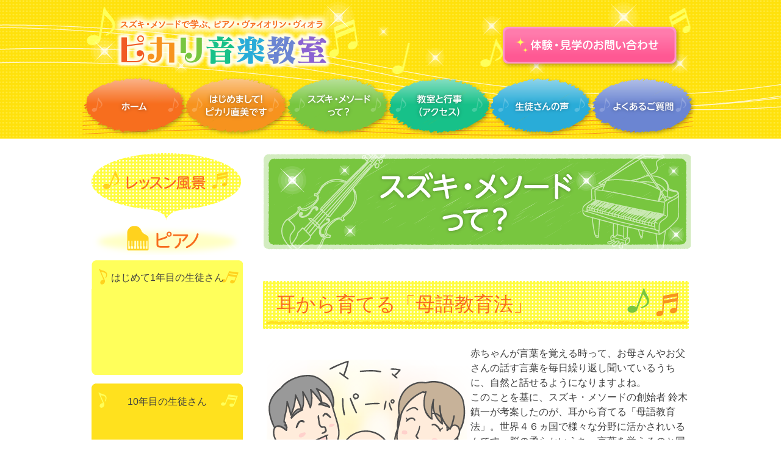

--- FILE ---
content_type: text/html; charset=UTF-8
request_url: https://naomi-music.com/suzuki/
body_size: 8134
content:
<!doctype html>
<html lang="ja">
<head>
	<meta charset="UTF-8">
	<meta property="og:url" content="https://naomi-music.com/" /> 
	<meta property="og:title" content="ピカリ音楽教室" /> 
	<meta property="og:description" content="スズキ・メソードで学ぶ、ピアノ・ヴァイオリン・ヴィオラ" /> 
	<meta name="twitter:card" content="summary">
	<meta property="og:image" content="https://naomi-music.com/wp/wp-content/themes/default/img/pikari_ogp.jpg" /> 
	<link rel="profile" href="http://gmpg.org/xfn/11">
<title>スズキ・メソードって？ &#8211; ピカリ音楽教室</title>
<meta name='robots' content='max-image-preview:large' />
<link rel="alternate" type="application/rss+xml" title="ピカリ音楽教室 &raquo; フィード" href="https://naomi-music.com/feed/" />
<link rel="alternate" type="application/rss+xml" title="ピカリ音楽教室 &raquo; コメントフィード" href="https://naomi-music.com/comments/feed/" />
<link rel="alternate" title="oEmbed (JSON)" type="application/json+oembed" href="https://naomi-music.com/wp-json/oembed/1.0/embed?url=https%3A%2F%2Fnaomi-music.com%2Fsuzuki%2F" />
<link rel="alternate" title="oEmbed (XML)" type="text/xml+oembed" href="https://naomi-music.com/wp-json/oembed/1.0/embed?url=https%3A%2F%2Fnaomi-music.com%2Fsuzuki%2F&#038;format=xml" />
<style id='wp-img-auto-sizes-contain-inline-css' type='text/css'>
img:is([sizes=auto i],[sizes^="auto," i]){contain-intrinsic-size:3000px 1500px}
/*# sourceURL=wp-img-auto-sizes-contain-inline-css */
</style>
<style id='wp-emoji-styles-inline-css' type='text/css'>

	img.wp-smiley, img.emoji {
		display: inline !important;
		border: none !important;
		box-shadow: none !important;
		height: 1em !important;
		width: 1em !important;
		margin: 0 0.07em !important;
		vertical-align: -0.1em !important;
		background: none !important;
		padding: 0 !important;
	}
/*# sourceURL=wp-emoji-styles-inline-css */
</style>
<style id='wp-block-library-inline-css' type='text/css'>
:root{--wp-block-synced-color:#7a00df;--wp-block-synced-color--rgb:122,0,223;--wp-bound-block-color:var(--wp-block-synced-color);--wp-editor-canvas-background:#ddd;--wp-admin-theme-color:#007cba;--wp-admin-theme-color--rgb:0,124,186;--wp-admin-theme-color-darker-10:#006ba1;--wp-admin-theme-color-darker-10--rgb:0,107,160.5;--wp-admin-theme-color-darker-20:#005a87;--wp-admin-theme-color-darker-20--rgb:0,90,135;--wp-admin-border-width-focus:2px}@media (min-resolution:192dpi){:root{--wp-admin-border-width-focus:1.5px}}.wp-element-button{cursor:pointer}:root .has-very-light-gray-background-color{background-color:#eee}:root .has-very-dark-gray-background-color{background-color:#313131}:root .has-very-light-gray-color{color:#eee}:root .has-very-dark-gray-color{color:#313131}:root .has-vivid-green-cyan-to-vivid-cyan-blue-gradient-background{background:linear-gradient(135deg,#00d084,#0693e3)}:root .has-purple-crush-gradient-background{background:linear-gradient(135deg,#34e2e4,#4721fb 50%,#ab1dfe)}:root .has-hazy-dawn-gradient-background{background:linear-gradient(135deg,#faaca8,#dad0ec)}:root .has-subdued-olive-gradient-background{background:linear-gradient(135deg,#fafae1,#67a671)}:root .has-atomic-cream-gradient-background{background:linear-gradient(135deg,#fdd79a,#004a59)}:root .has-nightshade-gradient-background{background:linear-gradient(135deg,#330968,#31cdcf)}:root .has-midnight-gradient-background{background:linear-gradient(135deg,#020381,#2874fc)}:root{--wp--preset--font-size--normal:16px;--wp--preset--font-size--huge:42px}.has-regular-font-size{font-size:1em}.has-larger-font-size{font-size:2.625em}.has-normal-font-size{font-size:var(--wp--preset--font-size--normal)}.has-huge-font-size{font-size:var(--wp--preset--font-size--huge)}.has-text-align-center{text-align:center}.has-text-align-left{text-align:left}.has-text-align-right{text-align:right}.has-fit-text{white-space:nowrap!important}#end-resizable-editor-section{display:none}.aligncenter{clear:both}.items-justified-left{justify-content:flex-start}.items-justified-center{justify-content:center}.items-justified-right{justify-content:flex-end}.items-justified-space-between{justify-content:space-between}.screen-reader-text{border:0;clip-path:inset(50%);height:1px;margin:-1px;overflow:hidden;padding:0;position:absolute;width:1px;word-wrap:normal!important}.screen-reader-text:focus{background-color:#ddd;clip-path:none;color:#444;display:block;font-size:1em;height:auto;left:5px;line-height:normal;padding:15px 23px 14px;text-decoration:none;top:5px;width:auto;z-index:100000}html :where(.has-border-color){border-style:solid}html :where([style*=border-top-color]){border-top-style:solid}html :where([style*=border-right-color]){border-right-style:solid}html :where([style*=border-bottom-color]){border-bottom-style:solid}html :where([style*=border-left-color]){border-left-style:solid}html :where([style*=border-width]){border-style:solid}html :where([style*=border-top-width]){border-top-style:solid}html :where([style*=border-right-width]){border-right-style:solid}html :where([style*=border-bottom-width]){border-bottom-style:solid}html :where([style*=border-left-width]){border-left-style:solid}html :where(img[class*=wp-image-]){height:auto;max-width:100%}:where(figure){margin:0 0 1em}html :where(.is-position-sticky){--wp-admin--admin-bar--position-offset:var(--wp-admin--admin-bar--height,0px)}@media screen and (max-width:600px){html :where(.is-position-sticky){--wp-admin--admin-bar--position-offset:0px}}

/*# sourceURL=wp-block-library-inline-css */
</style><style id='global-styles-inline-css' type='text/css'>
:root{--wp--preset--aspect-ratio--square: 1;--wp--preset--aspect-ratio--4-3: 4/3;--wp--preset--aspect-ratio--3-4: 3/4;--wp--preset--aspect-ratio--3-2: 3/2;--wp--preset--aspect-ratio--2-3: 2/3;--wp--preset--aspect-ratio--16-9: 16/9;--wp--preset--aspect-ratio--9-16: 9/16;--wp--preset--color--black: #000000;--wp--preset--color--cyan-bluish-gray: #abb8c3;--wp--preset--color--white: #ffffff;--wp--preset--color--pale-pink: #f78da7;--wp--preset--color--vivid-red: #cf2e2e;--wp--preset--color--luminous-vivid-orange: #ff6900;--wp--preset--color--luminous-vivid-amber: #fcb900;--wp--preset--color--light-green-cyan: #7bdcb5;--wp--preset--color--vivid-green-cyan: #00d084;--wp--preset--color--pale-cyan-blue: #8ed1fc;--wp--preset--color--vivid-cyan-blue: #0693e3;--wp--preset--color--vivid-purple: #9b51e0;--wp--preset--gradient--vivid-cyan-blue-to-vivid-purple: linear-gradient(135deg,rgb(6,147,227) 0%,rgb(155,81,224) 100%);--wp--preset--gradient--light-green-cyan-to-vivid-green-cyan: linear-gradient(135deg,rgb(122,220,180) 0%,rgb(0,208,130) 100%);--wp--preset--gradient--luminous-vivid-amber-to-luminous-vivid-orange: linear-gradient(135deg,rgb(252,185,0) 0%,rgb(255,105,0) 100%);--wp--preset--gradient--luminous-vivid-orange-to-vivid-red: linear-gradient(135deg,rgb(255,105,0) 0%,rgb(207,46,46) 100%);--wp--preset--gradient--very-light-gray-to-cyan-bluish-gray: linear-gradient(135deg,rgb(238,238,238) 0%,rgb(169,184,195) 100%);--wp--preset--gradient--cool-to-warm-spectrum: linear-gradient(135deg,rgb(74,234,220) 0%,rgb(151,120,209) 20%,rgb(207,42,186) 40%,rgb(238,44,130) 60%,rgb(251,105,98) 80%,rgb(254,248,76) 100%);--wp--preset--gradient--blush-light-purple: linear-gradient(135deg,rgb(255,206,236) 0%,rgb(152,150,240) 100%);--wp--preset--gradient--blush-bordeaux: linear-gradient(135deg,rgb(254,205,165) 0%,rgb(254,45,45) 50%,rgb(107,0,62) 100%);--wp--preset--gradient--luminous-dusk: linear-gradient(135deg,rgb(255,203,112) 0%,rgb(199,81,192) 50%,rgb(65,88,208) 100%);--wp--preset--gradient--pale-ocean: linear-gradient(135deg,rgb(255,245,203) 0%,rgb(182,227,212) 50%,rgb(51,167,181) 100%);--wp--preset--gradient--electric-grass: linear-gradient(135deg,rgb(202,248,128) 0%,rgb(113,206,126) 100%);--wp--preset--gradient--midnight: linear-gradient(135deg,rgb(2,3,129) 0%,rgb(40,116,252) 100%);--wp--preset--font-size--small: 13px;--wp--preset--font-size--medium: 20px;--wp--preset--font-size--large: 36px;--wp--preset--font-size--x-large: 42px;--wp--preset--spacing--20: 0.44rem;--wp--preset--spacing--30: 0.67rem;--wp--preset--spacing--40: 1rem;--wp--preset--spacing--50: 1.5rem;--wp--preset--spacing--60: 2.25rem;--wp--preset--spacing--70: 3.38rem;--wp--preset--spacing--80: 5.06rem;--wp--preset--shadow--natural: 6px 6px 9px rgba(0, 0, 0, 0.2);--wp--preset--shadow--deep: 12px 12px 50px rgba(0, 0, 0, 0.4);--wp--preset--shadow--sharp: 6px 6px 0px rgba(0, 0, 0, 0.2);--wp--preset--shadow--outlined: 6px 6px 0px -3px rgb(255, 255, 255), 6px 6px rgb(0, 0, 0);--wp--preset--shadow--crisp: 6px 6px 0px rgb(0, 0, 0);}:where(.is-layout-flex){gap: 0.5em;}:where(.is-layout-grid){gap: 0.5em;}body .is-layout-flex{display: flex;}.is-layout-flex{flex-wrap: wrap;align-items: center;}.is-layout-flex > :is(*, div){margin: 0;}body .is-layout-grid{display: grid;}.is-layout-grid > :is(*, div){margin: 0;}:where(.wp-block-columns.is-layout-flex){gap: 2em;}:where(.wp-block-columns.is-layout-grid){gap: 2em;}:where(.wp-block-post-template.is-layout-flex){gap: 1.25em;}:where(.wp-block-post-template.is-layout-grid){gap: 1.25em;}.has-black-color{color: var(--wp--preset--color--black) !important;}.has-cyan-bluish-gray-color{color: var(--wp--preset--color--cyan-bluish-gray) !important;}.has-white-color{color: var(--wp--preset--color--white) !important;}.has-pale-pink-color{color: var(--wp--preset--color--pale-pink) !important;}.has-vivid-red-color{color: var(--wp--preset--color--vivid-red) !important;}.has-luminous-vivid-orange-color{color: var(--wp--preset--color--luminous-vivid-orange) !important;}.has-luminous-vivid-amber-color{color: var(--wp--preset--color--luminous-vivid-amber) !important;}.has-light-green-cyan-color{color: var(--wp--preset--color--light-green-cyan) !important;}.has-vivid-green-cyan-color{color: var(--wp--preset--color--vivid-green-cyan) !important;}.has-pale-cyan-blue-color{color: var(--wp--preset--color--pale-cyan-blue) !important;}.has-vivid-cyan-blue-color{color: var(--wp--preset--color--vivid-cyan-blue) !important;}.has-vivid-purple-color{color: var(--wp--preset--color--vivid-purple) !important;}.has-black-background-color{background-color: var(--wp--preset--color--black) !important;}.has-cyan-bluish-gray-background-color{background-color: var(--wp--preset--color--cyan-bluish-gray) !important;}.has-white-background-color{background-color: var(--wp--preset--color--white) !important;}.has-pale-pink-background-color{background-color: var(--wp--preset--color--pale-pink) !important;}.has-vivid-red-background-color{background-color: var(--wp--preset--color--vivid-red) !important;}.has-luminous-vivid-orange-background-color{background-color: var(--wp--preset--color--luminous-vivid-orange) !important;}.has-luminous-vivid-amber-background-color{background-color: var(--wp--preset--color--luminous-vivid-amber) !important;}.has-light-green-cyan-background-color{background-color: var(--wp--preset--color--light-green-cyan) !important;}.has-vivid-green-cyan-background-color{background-color: var(--wp--preset--color--vivid-green-cyan) !important;}.has-pale-cyan-blue-background-color{background-color: var(--wp--preset--color--pale-cyan-blue) !important;}.has-vivid-cyan-blue-background-color{background-color: var(--wp--preset--color--vivid-cyan-blue) !important;}.has-vivid-purple-background-color{background-color: var(--wp--preset--color--vivid-purple) !important;}.has-black-border-color{border-color: var(--wp--preset--color--black) !important;}.has-cyan-bluish-gray-border-color{border-color: var(--wp--preset--color--cyan-bluish-gray) !important;}.has-white-border-color{border-color: var(--wp--preset--color--white) !important;}.has-pale-pink-border-color{border-color: var(--wp--preset--color--pale-pink) !important;}.has-vivid-red-border-color{border-color: var(--wp--preset--color--vivid-red) !important;}.has-luminous-vivid-orange-border-color{border-color: var(--wp--preset--color--luminous-vivid-orange) !important;}.has-luminous-vivid-amber-border-color{border-color: var(--wp--preset--color--luminous-vivid-amber) !important;}.has-light-green-cyan-border-color{border-color: var(--wp--preset--color--light-green-cyan) !important;}.has-vivid-green-cyan-border-color{border-color: var(--wp--preset--color--vivid-green-cyan) !important;}.has-pale-cyan-blue-border-color{border-color: var(--wp--preset--color--pale-cyan-blue) !important;}.has-vivid-cyan-blue-border-color{border-color: var(--wp--preset--color--vivid-cyan-blue) !important;}.has-vivid-purple-border-color{border-color: var(--wp--preset--color--vivid-purple) !important;}.has-vivid-cyan-blue-to-vivid-purple-gradient-background{background: var(--wp--preset--gradient--vivid-cyan-blue-to-vivid-purple) !important;}.has-light-green-cyan-to-vivid-green-cyan-gradient-background{background: var(--wp--preset--gradient--light-green-cyan-to-vivid-green-cyan) !important;}.has-luminous-vivid-amber-to-luminous-vivid-orange-gradient-background{background: var(--wp--preset--gradient--luminous-vivid-amber-to-luminous-vivid-orange) !important;}.has-luminous-vivid-orange-to-vivid-red-gradient-background{background: var(--wp--preset--gradient--luminous-vivid-orange-to-vivid-red) !important;}.has-very-light-gray-to-cyan-bluish-gray-gradient-background{background: var(--wp--preset--gradient--very-light-gray-to-cyan-bluish-gray) !important;}.has-cool-to-warm-spectrum-gradient-background{background: var(--wp--preset--gradient--cool-to-warm-spectrum) !important;}.has-blush-light-purple-gradient-background{background: var(--wp--preset--gradient--blush-light-purple) !important;}.has-blush-bordeaux-gradient-background{background: var(--wp--preset--gradient--blush-bordeaux) !important;}.has-luminous-dusk-gradient-background{background: var(--wp--preset--gradient--luminous-dusk) !important;}.has-pale-ocean-gradient-background{background: var(--wp--preset--gradient--pale-ocean) !important;}.has-electric-grass-gradient-background{background: var(--wp--preset--gradient--electric-grass) !important;}.has-midnight-gradient-background{background: var(--wp--preset--gradient--midnight) !important;}.has-small-font-size{font-size: var(--wp--preset--font-size--small) !important;}.has-medium-font-size{font-size: var(--wp--preset--font-size--medium) !important;}.has-large-font-size{font-size: var(--wp--preset--font-size--large) !important;}.has-x-large-font-size{font-size: var(--wp--preset--font-size--x-large) !important;}
/*# sourceURL=global-styles-inline-css */
</style>

<style id='classic-theme-styles-inline-css' type='text/css'>
/*! This file is auto-generated */
.wp-block-button__link{color:#fff;background-color:#32373c;border-radius:9999px;box-shadow:none;text-decoration:none;padding:calc(.667em + 2px) calc(1.333em + 2px);font-size:1.125em}.wp-block-file__button{background:#32373c;color:#fff;text-decoration:none}
/*# sourceURL=/wp-includes/css/classic-themes.min.css */
</style>
<link rel='stylesheet' id='default-style-css' href='https://naomi-music.com/wp/wp-content/themes/naomi-music/style.css?ver=6.9' type='text/css' media='all' />
<script type="text/javascript" src="https://naomi-music.com/wp/wp-includes/js/jquery/jquery.min.js?ver=3.7.1" id="jquery-core-js"></script>
<script type="text/javascript" src="https://naomi-music.com/wp/wp-includes/js/jquery/jquery-migrate.min.js?ver=3.4.1" id="jquery-migrate-js"></script>
<link rel="https://api.w.org/" href="https://naomi-music.com/wp-json/" /><link rel="alternate" title="JSON" type="application/json" href="https://naomi-music.com/wp-json/wp/v2/pages/15" /><link rel="EditURI" type="application/rsd+xml" title="RSD" href="https://naomi-music.com/wp/xmlrpc.php?rsd" />
<meta name="generator" content="WordPress 6.9" />
<link rel="canonical" href="https://naomi-music.com/suzuki/" />
<link rel='shortlink' href='https://naomi-music.com/?p=15' />
	<title>スズキ・メソードって？ &#8211; ピカリ音楽教室</title>
<meta name='robots' content='max-image-preview:large' />
<link rel="alternate" type="application/rss+xml" title="ピカリ音楽教室 &raquo; フィード" href="https://naomi-music.com/feed/" />
<link rel="alternate" type="application/rss+xml" title="ピカリ音楽教室 &raquo; コメントフィード" href="https://naomi-music.com/comments/feed/" />
<link rel="https://api.w.org/" href="https://naomi-music.com/wp-json/" /><link rel="alternate" title="JSON" type="application/json" href="https://naomi-music.com/wp-json/wp/v2/pages/15" /><link rel="EditURI" type="application/rsd+xml" title="RSD" href="https://naomi-music.com/wp/xmlrpc.php?rsd" />
<meta name="generator" content="WordPress 6.9" />
<link rel="canonical" href="https://naomi-music.com/suzuki/" />
<link rel='shortlink' href='https://naomi-music.com/?p=15' />
<script type="text/javascript">

jQuery(function($) {
    var ua = navigator.userAgent;
    if((ua.indexOf('iPhone') > 0) || ua.indexOf('iPod') > 0 || (ua.indexOf('Android') > 0 && ua.indexOf('Mobile') > 0)){
        $('head').prepend('<meta name="viewport" content="width=device-width,initial-scale=1">');
    } else {
        $('head').prepend('<meta name="viewport" content="width=1000">');
    } 
});
</script>
</head>

<body class="wp-singular page-template-default page page-id-15 wp-theme-naomi-music">
<div id="page" class="site">
	<a class="skip-link screen-reader-text" href="#content">内容をスキップ</a>

	<header id="masthead" class="site-header">
		<div class="site-branding">
							<p class="site-title"><a href="https://naomi-music.com/" rel="home">ピカリ音楽教室</a></p>
							<p class="site-description">スズキ・メソードで学ぶ、ピアノ・ヴァイオリン・ヴィオラ</p>
					</div><!-- .site-branding -->

		<div><a href="/mail" id="headerBtnTaiken"></a></div>


		<nav id="site-navigation" class="main-navigation">
			<button class="menu-toggle" aria-controls="primary-menu" aria-expanded="false">Primary Menu</button>
			<div class="menu-menu-1-container"><ul id="primary-menu" class="menu"><li id="menu-item-26" class="menu-item menu-item-type-post_type menu-item-object-page menu-item-home menu-item-26"><a href="https://naomi-music.com/">ホーム</a></li>
<li id="menu-item-27" class="menu-item menu-item-type-post_type menu-item-object-page menu-item-27"><a href="https://naomi-music.com/profile/">はじめまして!ピカリ直美です</a></li>
<li id="menu-item-25" class="menu-item menu-item-type-post_type menu-item-object-page current-menu-item page_item page-item-15 current_page_item menu-item-25"><a href="https://naomi-music.com/suzuki/" aria-current="page">スズキ・メソードって？</a></li>
<li id="menu-item-29" class="menu-item menu-item-type-post_type menu-item-object-page menu-item-29"><a href="https://naomi-music.com/access/">教室と行事</a></li>
<li id="menu-item-30" class="menu-item menu-item-type-post_type menu-item-object-page menu-item-30"><a href="https://naomi-music.com/voice/">生徒さんの声</a></li>
<li id="menu-item-28" class="menu-item menu-item-type-post_type menu-item-object-page menu-item-28"><a href="https://naomi-music.com/qa/">よくあるご質問</a></li>
</ul></div>		</nav><!-- #site-navigation -->
	</header><!-- #masthead -->

	<div id="content" class="site-content">

	<div id="primary" class="content-area">


		<main id="main" class="site-main">

			
<article id="post-15" class="post-15 page type-page status-publish hentry">
	<header class="entry-header">
		<h1 class="entry-title">スズキ・メソードって？</h1>	</header><!-- .entry-header -->

	<div class="entry-content">
		<h2>耳から育てる「母語教育法」</h2>
<p><img fetchpriority="high" decoding="async" class="FspLeft size-full wp-image-78" src="https://naomi-music.com/wp/wp-content/uploads/2018/02/suzuki_p01.png" alt="耳から育てる「母語教育法」" width="341" height="336" srcset="https://naomi-music.com/wp/wp-content/uploads/2018/02/suzuki_p01.png 341w, https://naomi-music.com/wp/wp-content/uploads/2018/02/suzuki_p01-300x296.png 300w" sizes="(max-width: 341px) 100vw, 341px" /></p>
<div>赤ちゃんが言葉を覚える時って、お母さんやお父さんの話す言葉を毎日繰り返し聞いているうちに、自然と話せるようになりますよね。<br />
このことを基に、スズキ・メソードの創始者 鈴木鎮一が考案したのが、耳から育てる「母語教育法」。世界４６ヵ国で様々な分野に活かされいるんです。脳の柔らかいうち、言葉を覚えるのと同じように、何度も何度も繰り返し素晴らしい音楽を耳にする事で、自然に音楽的センスがどの子にも育ちます。</div>
<h2>親子で一緒に学びます</h2>
<p><img decoding="async" class="FspRight size-full wp-image-79" src="https://naomi-music.com/wp/wp-content/uploads/2018/02/suzuki_p02.png" alt="親子で一緒に学びます" width="341" height="338" srcset="https://naomi-music.com/wp/wp-content/uploads/2018/02/suzuki_p02.png 341w, https://naomi-music.com/wp/wp-content/uploads/2018/02/suzuki_p02-150x150.png 150w, https://naomi-music.com/wp/wp-content/uploads/2018/02/suzuki_p02-300x297.png 300w" sizes="(max-width: 341px) 100vw, 341px" /></p>
<div>
<p>半世紀以上にわたりスズキ・メソードでは、親御さんも一緒にレッスンに通っていただき「親子で学ぶ」事を基本にしています。</p>
<p>特に小さいお子さんの稽古は、親御さんの力が必要です。音楽経験の有無は関係なく、レッスンのない日でも毎日お手本のCDをたくさん聞き、繰り返し練習させてください。<br />
そうしてお子さんと毎日向き合い、同じ目標を持ち「できた！」という喜びを共にした経験や時間は、将来何にも代え難い宝物に成ります。</p>
</div>
<p>&nbsp;</p>
<hr class="orange" />
<p><img decoding="async" class="mgr20 border FspLeft size-full wp-image-80" src="https://naomi-music.com/wp/wp-content/uploads/2021/08/C014DB5B-CBF6-41D7-96A4-DDED25F0F4CD_1_105_c.jpeg" alt="スズキ・メソード" width="320" height="300" /></p>
<div>よくあるご質問のページもご覧ください。<br />
<a href="https://naomi-music.com/wp/qa/" rel="noopener">→よくあるご質問（/QA）</a>スズキ・メソード公式ホームページでも、詳しい解説を見る事ができます。<br />
<a href="http://www.suzukimethod.or.jp/" target="_blank" rel="noopener">http://www.suzukimethod.or.jp/</a>スズキ・メソードのプロモーション動画（YouTube）<br />
<a href="https://www.youtube.com/watch?time_continue=190&amp;v=C31PQEoFJbs" rel="noopener">→YouTubeへ</a></p>
</div>
	</div><!-- .entry-content -->

	</article><!-- #post-15 -->

		</main><!-- #main -->
	</div><!-- #primary -->


<aside id="secondary" class="widget-area">
<img src="https://naomi-music.com/wp/wp-content/themes/naomi-music/img/sidebar/lesson.png" /><br />


	<section id="text-3" class="widget widget_text">			<div class="textwidget"><p><img decoding="async" src="https://naomi-music.com/wp/wp-content/themes/naomi-music/img/sidebar/t_piano.png" alt="ピアノ" /></p>
<div class="sidebar">はじめて1年目の生徒さん<br />
<iframe src="https://www.youtube.com/embed/9V99RsaM8NI" frameborder="0" allowfullscreen=""></iframe></div>
<div class="sidebar2">10年目の生徒さん<br />
<iframe src="https://www.youtube.com/embed/Hlgssm97NTk" frameborder="0" allowfullscreen=""></iframe></div>
</div>
		</section><section id="custom_html-3" class="widget_text widget widget_custom_html"><div class="textwidget custom-html-widget"><img src="https://naomi-music.com/wp/wp-content/themes/naomi-music/img/sidebar/t_violin.png" alt="バイオリン" />
<br />
<div  class="sidebar" >はじめて1年目の生徒さん
<iframe src="https://www.youtube.com/embed/fSh5izwgrEs" frameborder="0" allow="autoplay; encrypted-media" allowfullscreen></iframe>
</div>
<div  class="sidebar2" >4年目の生徒さん<iframe class="sidebar" src="https://www.youtube.com/embed/kQb5wVZYj-I" frameborder="0" allow="autoplay; encrypted-media" allowfullscreen></iframe></div></div></section><section id="custom_html-2" class="widget_text widget widget_custom_html"><div class="textwidget custom-html-widget"><a href="https://ameblo.jp/naomi--sensei/" target="_blank">
<img src="https://naomi-music.com/wp/wp-content/uploads/2018/02/ban_blog.png" ></a>

</div></section></aside><!-- #secondary -->

	</div><!-- #content -->

	<footer id="colophon" class="site-footer">
		<div class="menu-footermenu-container"><ul id="menu-footermenu" class="menu"><li id="menu-item-37" class="menu-item menu-item-type-post_type menu-item-object-page menu-item-home menu-item-37"><a href="https://naomi-music.com/">ホーム</a></li>
<li id="menu-item-34" class="menu-item menu-item-type-post_type menu-item-object-page menu-item-34"><a href="https://naomi-music.com/profile/">はじめまして!ピカリ直美です</a></li>
<li id="menu-item-33" class="menu-item menu-item-type-post_type menu-item-object-page current-menu-item page_item page-item-15 current_page_item menu-item-33"><a href="https://naomi-music.com/suzuki/" aria-current="page">スズキ・メソードって？</a></li>
<li id="menu-item-35" class="menu-item menu-item-type-post_type menu-item-object-page menu-item-35"><a href="https://naomi-music.com/access/">教室と行事</a></li>
<li id="menu-item-32" class="menu-item menu-item-type-post_type menu-item-object-page menu-item-32"><a href="https://naomi-music.com/voice/">生徒さんの声</a></li>
<li id="menu-item-36" class="menu-item menu-item-type-post_type menu-item-object-page menu-item-36"><a href="https://naomi-music.com/qa/">よくあるご質問</a></li>
<li id="menu-item-440" class="menu-item menu-item-type-post_type menu-item-object-page menu-item-440"><a href="https://naomi-music.com/news/">お知らせ</a></li>
<li id="menu-item-436" class="menu-item menu-item-type-post_type menu-item-object-page menu-item-436"><a href="https://naomi-music.com/mail/">見学お申し込みフォーム</a></li>
</ul></div>		<br clear="all" />
		<div class="site-info"></div><!-- .site-info -->
	</footer><!-- #colophon -->
</div><!-- #page -->

<script type="speculationrules">
{"prefetch":[{"source":"document","where":{"and":[{"href_matches":"/*"},{"not":{"href_matches":["/wp/wp-*.php","/wp/wp-admin/*","/wp/wp-content/uploads/*","/wp/wp-content/*","/wp/wp-content/plugins/*","/wp/wp-content/themes/naomi-music/*","/*\\?(.+)"]}},{"not":{"selector_matches":"a[rel~=\"nofollow\"]"}},{"not":{"selector_matches":".no-prefetch, .no-prefetch a"}}]},"eagerness":"conservative"}]}
</script>
<script type="text/javascript" src="https://naomi-music.com/wp/wp-content/themes/naomi-music/js/navigation.js?ver=20151215" id="default-navigation-js"></script>
<script type="text/javascript" src="https://naomi-music.com/wp/wp-content/themes/naomi-music/js/skip-link-focus-fix.js?ver=20151215" id="default-skip-link-focus-fix-js"></script>
<script id="wp-emoji-settings" type="application/json">
{"baseUrl":"https://s.w.org/images/core/emoji/17.0.2/72x72/","ext":".png","svgUrl":"https://s.w.org/images/core/emoji/17.0.2/svg/","svgExt":".svg","source":{"concatemoji":"https://naomi-music.com/wp/wp-includes/js/wp-emoji-release.min.js?ver=6.9"}}
</script>
<script type="module">
/* <![CDATA[ */
/*! This file is auto-generated */
const a=JSON.parse(document.getElementById("wp-emoji-settings").textContent),o=(window._wpemojiSettings=a,"wpEmojiSettingsSupports"),s=["flag","emoji"];function i(e){try{var t={supportTests:e,timestamp:(new Date).valueOf()};sessionStorage.setItem(o,JSON.stringify(t))}catch(e){}}function c(e,t,n){e.clearRect(0,0,e.canvas.width,e.canvas.height),e.fillText(t,0,0);t=new Uint32Array(e.getImageData(0,0,e.canvas.width,e.canvas.height).data);e.clearRect(0,0,e.canvas.width,e.canvas.height),e.fillText(n,0,0);const a=new Uint32Array(e.getImageData(0,0,e.canvas.width,e.canvas.height).data);return t.every((e,t)=>e===a[t])}function p(e,t){e.clearRect(0,0,e.canvas.width,e.canvas.height),e.fillText(t,0,0);var n=e.getImageData(16,16,1,1);for(let e=0;e<n.data.length;e++)if(0!==n.data[e])return!1;return!0}function u(e,t,n,a){switch(t){case"flag":return n(e,"\ud83c\udff3\ufe0f\u200d\u26a7\ufe0f","\ud83c\udff3\ufe0f\u200b\u26a7\ufe0f")?!1:!n(e,"\ud83c\udde8\ud83c\uddf6","\ud83c\udde8\u200b\ud83c\uddf6")&&!n(e,"\ud83c\udff4\udb40\udc67\udb40\udc62\udb40\udc65\udb40\udc6e\udb40\udc67\udb40\udc7f","\ud83c\udff4\u200b\udb40\udc67\u200b\udb40\udc62\u200b\udb40\udc65\u200b\udb40\udc6e\u200b\udb40\udc67\u200b\udb40\udc7f");case"emoji":return!a(e,"\ud83e\u1fac8")}return!1}function f(e,t,n,a){let r;const o=(r="undefined"!=typeof WorkerGlobalScope&&self instanceof WorkerGlobalScope?new OffscreenCanvas(300,150):document.createElement("canvas")).getContext("2d",{willReadFrequently:!0}),s=(o.textBaseline="top",o.font="600 32px Arial",{});return e.forEach(e=>{s[e]=t(o,e,n,a)}),s}function r(e){var t=document.createElement("script");t.src=e,t.defer=!0,document.head.appendChild(t)}a.supports={everything:!0,everythingExceptFlag:!0},new Promise(t=>{let n=function(){try{var e=JSON.parse(sessionStorage.getItem(o));if("object"==typeof e&&"number"==typeof e.timestamp&&(new Date).valueOf()<e.timestamp+604800&&"object"==typeof e.supportTests)return e.supportTests}catch(e){}return null}();if(!n){if("undefined"!=typeof Worker&&"undefined"!=typeof OffscreenCanvas&&"undefined"!=typeof URL&&URL.createObjectURL&&"undefined"!=typeof Blob)try{var e="postMessage("+f.toString()+"("+[JSON.stringify(s),u.toString(),c.toString(),p.toString()].join(",")+"));",a=new Blob([e],{type:"text/javascript"});const r=new Worker(URL.createObjectURL(a),{name:"wpTestEmojiSupports"});return void(r.onmessage=e=>{i(n=e.data),r.terminate(),t(n)})}catch(e){}i(n=f(s,u,c,p))}t(n)}).then(e=>{for(const n in e)a.supports[n]=e[n],a.supports.everything=a.supports.everything&&a.supports[n],"flag"!==n&&(a.supports.everythingExceptFlag=a.supports.everythingExceptFlag&&a.supports[n]);var t;a.supports.everythingExceptFlag=a.supports.everythingExceptFlag&&!a.supports.flag,a.supports.everything||((t=a.source||{}).concatemoji?r(t.concatemoji):t.wpemoji&&t.twemoji&&(r(t.twemoji),r(t.wpemoji)))});
//# sourceURL=https://naomi-music.com/wp/wp-includes/js/wp-emoji-loader.min.js
/* ]]> */
</script>
<!-- Global site tag (gtag.js) - Google Analytics -->
<script async src="https://www.googletagmanager.com/gtag/js?id=UA-114743358-1"></script>
<script>
  window.dataLayer = window.dataLayer || [];
  function gtag(){dataLayer.push(arguments);}
  gtag('js', new Date());

  gtag('config', 'UA-114743358-1');
</script>
</body>
</html>


--- FILE ---
content_type: text/css
request_url: https://naomi-music.com/wp/wp-content/themes/naomi-music/style.css?ver=6.9
body_size: 6691
content:
/*
Theme Name: naomi-music
Theme URI: 
Author: 
Author URI: 
Description: Description
Version: 1.0.0
License: 
License URI: LICENSE
Text Domain: naomi-music
Tags: 

*/

/*--------------------------------------------------------------
>>> TABLE OF CONTENTS:
----------------------------------------------------------------
# Normalize
# Typography
# Elements
# Forms
# Navigation
	## Links
	## Menus
# Accessibility
# Alignments
# Clearings
# Widgets
# Content
	## Posts and pages
	## Comments
# Infinite scroll
# Media
	## Captions
	## Galleries
--------------------------------------------------------------*/

/*--------------------------------------------------------------
# Normalize
--------------------------------------------------------------*/
html {
	font-family: sans-serif;
	-webkit-text-size-adjust: 100%;
	-ms-text-size-adjust:     100%;
}

body {
	margin: 0;
}

article,
aside,
details,
figcaption,
figure,
footer,
header,
main,
menu,
nav,
section,
summary {
	display: block;
}

audio,
canvas,
progress,
video {
	display: inline-block;
	vertical-align: baseline;
}

audio:not([controls]) {
	display: none;
	height: 0;
}

[hidden],
template {
	display: none;
}

a {
	background-color: transparent;
}

a:active,
a:hover {
	outline: 0;
}

abbr[title] {
	border-bottom: 1px dotted;
}

b,
strong {
	font-weight: bold;
}

dfn {
	font-style: italic;
}

h1 {
	font-size: 2em;
	margin: 0.67em 0;
}

mark {
	background: #ff0;
	color: #000;
}

small {
	font-size: 80%;
}

sub,
sup {
	font-size: 75%;
	line-height: 0;
	position: relative;
	vertical-align: baseline;
}

sup {
	top: -0.5em;
}

sub {
	bottom: -0.25em;
}

img {
	border: 0;
}

svg:not(:root) {
	overflow: hidden;
}

figure {
	margin: 1em 40px;
}

hr {
	box-sizing: content-box;
	height: 0;
}

pre {
	overflow: auto;
}

code,
kbd,
pre,
samp {
	font-family: monospace, monospace;
	font-size: 1em;
}

button,
input,
optgroup,
select,
textarea {
	color: inherit;
	font: inherit;
	margin: 0;
}

button {
	overflow: visible;
}

button,
select {
	text-transform: none;
}

button,
html input[type="button"],
input[type="reset"],
input[type="submit"] {
	-webkit-appearance: button;
	cursor: pointer;
}

button[disabled],
html input[disabled] {
	cursor: default;
}

button::-moz-focus-inner,
input::-moz-focus-inner {
	border: 0;
	padding: 0;
}

input {
	line-height: normal;
}

input[type="checkbox"],
input[type="radio"] {
	box-sizing: border-box;
	padding: 0;
}

input[type="number"]::-webkit-inner-spin-button,
input[type="number"]::-webkit-outer-spin-button {
	height: auto;
}

input[type="search"]::-webkit-search-cancel-button,
input[type="search"]::-webkit-search-decoration {
	-webkit-appearance: none;
}

fieldset {
	border: 1px solid #c0c0c0;
	margin: 0 2px;
	padding: 0.35em 0.625em 0.75em;
}

legend {
	border: 0;
	padding: 0;
}

textarea {
	overflow: auto;
}

optgroup {
	font-weight: bold;
}

table {
	border-collapse: collapse;
	border-spacing: 0;
}

td,
th {
	padding: 0;
}

/*--------------------------------------------------------------
# Typography
--------------------------------------------------------------*/
body,
button,
input,
select,
optgroup,
textarea {
	color: #404040;
	font-family: sans-serif;
	font-size: 16px;
	font-size: 1rem;
	line-height: 1.5;
}

h1,
h2,
h3,
h4,
h5,
h6 {
	clear: both;
}

p {
	margin-bottom: 1.5em;
}

dfn,
cite,
em,
i {
	font-style: italic;
}

blockquote {
	margin: 0 1.5em;
}

address {
	margin: 0 0 1.5em;
}

pre {
	background: #eee;
	font-family: "Courier 10 Pitch", Courier, monospace;
	font-size: 15px;
	font-size: 0.9375rem;
	line-height: 1.6;
	margin-bottom: 1.6em;
	max-width: 100%;
	overflow: auto;
	padding: 1.6em;
}

code,
kbd,
tt,
var {
	font-family: Monaco, Consolas, "Andale Mono", "DejaVu Sans Mono", monospace;
	font-size: 15px;
	font-size: 0.9375rem;
}

abbr,
acronym {
	border-bottom: 1px dotted #666;
	cursor: help;
}

mark,
ins {
	background: #fff9c0;
	text-decoration: none;
}

big {
	font-size: 125%;
}

/*--------------------------------------------------------------
# Elements
--------------------------------------------------------------*/
html {
	box-sizing: border-box;
}

*,
*:before,
*:after { /* Inherit box-sizing to make it easier to change the property for components that leverage other behavior; see http://css-tricks.com/inheriting-box-sizing-probably-slightly-better-best-practice/ */
	box-sizing: inherit;
}

body {
	background: #fff; /* Fallback for when there is no custom background color defined. */
}

blockquote:before,
blockquote:after,
q:before,
q:after {
	content: "";
}

blockquote,
q {
	quotes: "" "";
}

hr {
	background-color: #ccc;
	border: 0;
	height: 1px;
	margin-bottom: 1.5em;
}

ul,
ol {
	margin: 0 0 1.5em 3em;
}

ul {
	list-style: disc;
}

ol {
	list-style: decimal;
}

li > ul,
li > ol {
	margin-bottom: 0;
	margin-left: 1.5em;
}

dt {
	font-weight: bold;
}

dd {
	margin: 0 1.5em 1.5em;
}

img {
	height: auto; /* Make sure images are scaled correctly. */
	max-width: 100%; /* Adhere to container width. */
}

figure {
	margin: 1em 0; /* Extra wide images within figure tags don't overflow the content area. */
}

table {
	margin: 0 0 1.5em;
	width: 100%;
}

/*--------------------------------------------------------------
# Forms
--------------------------------------------------------------*/
button,
input[type="button"],
input[type="reset"],
input[type="submit"] {
	border: 1px solid;
	border-color: #ccc #ccc #bbb;
	border-radius: 3px;
	background: #e6e6e6;
	color: rgba(0, 0, 0, .8);
	font-size: 12px;
	font-size: 0.75rem;
	line-height: 1;
	padding: .6em 1em .4em;
}

button:hover,
input[type="button"]:hover,
input[type="reset"]:hover,
input[type="submit"]:hover {
	border-color: #ccc #bbb #aaa;
}

button:focus,
input[type="button"]:focus,
input[type="reset"]:focus,
input[type="submit"]:focus,
button:active,
input[type="button"]:active,
input[type="reset"]:active,
input[type="submit"]:active {
	border-color: #aaa #bbb #bbb;
}

input[type="text"],
input[type="email"],
input[type="url"],
input[type="password"],
input[type="search"],
input[type="number"],
input[type="tel"],
input[type="range"],
input[type="date"],
input[type="month"],
input[type="week"],
input[type="time"],
input[type="datetime"],
input[type="datetime-local"],
input[type="color"],
textarea {
	color: #666;
	border: 1px solid #ccc;
	border-radius: 3px;
	padding: 3px;
}

select {
	border: 1px solid #ccc;
}

input[type="text"]:focus,
input[type="email"]:focus,
input[type="url"]:focus,
input[type="password"]:focus,
input[type="search"]:focus,
input[type="number"]:focus,
input[type="tel"]:focus,
input[type="range"]:focus,
input[type="date"]:focus,
input[type="month"]:focus,
input[type="week"]:focus,
input[type="time"]:focus,
input[type="datetime"]:focus,
input[type="datetime-local"]:focus,
input[type="color"]:focus,
textarea:focus {
	color: #111;
}

textarea {
	width: 100%;
}

/*--------------------------------------------------------------
# Navigation
--------------------------------------------------------------*/
/*--------------------------------------------------------------
## Links
--------------------------------------------------------------*/
a {
	color: #ff6600;
}

a:visited {
	color: #ff6600;
}

a:hover,
a:focus,
a:active {
	color: #ff6600;
}

a:focus {
	outline: thin dotted;
}

a:hover,
a:active {
	outline: 0;
}

/*--------------------------------------------------------------
## Menus
--------------------------------------------------------------*/
.main-navigation {
	clear: both;
	display: block;
	float: left;
	width: 100%;
}

.main-navigation ul {
	display: none;
	list-style: none;
	margin: 0;
	padding-left: 0;
}

.main-navigation li {
	float: left;
	position: relative;
}

.main-navigation a {
	display: block;
	text-decoration: none;
}

.main-navigation ul ul {
	box-shadow: 0 3px 3px rgba(0, 0, 0, 0.2);
	float: left;
	position: absolute;
	top: 100%;
	left: -999em;
	z-index: 99999;
}

.main-navigation ul ul ul {
	left: -999em;
	top: 0;
}

.main-navigation ul ul a {
	width: 200px;
}

.main-navigation ul ul li {

}

.main-navigation li:hover > a,
.main-navigation li.focus > a {
}

.main-navigation ul ul :hover > a,
.main-navigation ul ul .focus > a {
}

.main-navigation ul ul a:hover,
.main-navigation ul ul a.focus {
}

.main-navigation ul li:hover > ul,
.main-navigation ul li.focus > ul {
	left: auto;
}

.main-navigation ul ul li:hover > ul,
.main-navigation ul ul li.focus > ul {
	left: 100%;
}

.main-navigation .current_page_item > a,
.main-navigation .current-menu-item > a,
.main-navigation .current_page_ancestor > a,
.main-navigation .current-menu-ancestor > a {
}

/* Small menu. */
.menu-toggle,
.main-navigation.toggled ul {
	display: block;
}
.menu-toggle{
	position:absolute;
	top:15px;
	right:30px;
	width:58px;
	height:44px;
	background:url(img/header/btn_toggle.png);
	background-size:cover;
	border:none;
	outline:none;
	text-indent:-9999px;
}



@media screen and (min-width: 641px) {
	.menu-toggle {
		display: none;
		background:none;
	}
	.main-navigation ul {
		display: block;
	}
}

.site-main .comment-navigation,
.site-main .posts-navigation,
.site-main .post-navigation {
	margin: 0 0 1.5em;
	overflow: hidden;
}

.comment-navigation .nav-previous,
.posts-navigation .nav-previous,
.post-navigation .nav-previous {
	float: left;
	width: 50%;
}

.comment-navigation .nav-next,
.posts-navigation .nav-next,
.post-navigation .nav-next {
	float: right;
	text-align: right;
	width: 50%;
}

/*--------------------------------------------------------------
# Accessibility
--------------------------------------------------------------*/
/* Text meant only for screen readers. */
.screen-reader-text {
	clip: rect(1px, 1px, 1px, 1px);
	position: absolute !important;
	height: 1px;
	width: 1px;
	overflow: hidden;
	word-wrap: normal !important; /* Many screen reader and browser combinations announce broken words as they would appear visually. */
}

.screen-reader-text:focus {
	background-color: #f1f1f1;
	border-radius: 3px;
	box-shadow: 0 0 2px 2px rgba(0, 0, 0, 0.6);
	clip: auto !important;
	color: #21759b;
	display: block;
	font-size: 14px;
	font-size: 0.875rem;
	font-weight: bold;
	height: auto;
	left: 5px;
	line-height: normal;
	padding: 15px 23px 14px;
	text-decoration: none;
	top: 5px;
	width: auto;
	z-index: 100000; /* Above WP toolbar. */
}

/* Do not show the outline on the skip link target. */
#content[tabindex="-1"]:focus {
	outline: 0;
}

/*--------------------------------------------------------------
# Alignments
--------------------------------------------------------------*/
.alignleft {
	display: inline;
	float: left;
	margin-right: 1.5em;
}

.alignright {
	display: inline;
	float: right;
	margin-left: 1.5em;
}

.aligncenter {
	clear: both;
	display: block;
	margin-left: auto;
	margin-right: auto;
}
.text-left{
	text-align:left;
}
.text-center{
	text-align:center;
}
.text-right{
	text-align:right;
}

/*--------------------------------------------------------------
# Clearings
--------------------------------------------------------------*/
.clear:before,
.clear:after,
.entry-content:before,
.entry-content:after,
.comment-content:before,
.comment-content:after,
.site-header:before,
.site-header:after,
.site-content:before,
.site-content:after,
.site-footer:before,
.site-footer:after {
	content: "";
	display: table;
	table-layout: fixed;
}

.clear:after,
.entry-content:after,
.comment-content:after,
.site-header:after,
.site-content:after,
.site-footer:after {
	clear: both;
}

/*--------------------------------------------------------------
# Widgets
--------------------------------------------------------------*/
.widget {
	margin: 0 0 1.5em;
}

/* Make sure select elements fit in widgets. */
.widget select {
	max-width: 100%;
}
.widget P{
	margin: 0
}

/*--------------------------------------------------------------
# Content
--------------------------------------------------------------*/
/*--------------------------------------------------------------
## Posts and pages
--------------------------------------------------------------*/
.sticky {
	display: block;
}

.hentry {
	margin: 0 0 1.5em;
}

.updated:not(.published) {
	display: none;
}

.page-content,
.entry-content,
.entry-summary {
	margin: 1.5em 0 0;
}

.page-links {
	clear: both;
	margin: 0 0 1.5em;
}

/*--------------------------------------------------------------
## Comments
--------------------------------------------------------------*/
.comment-content a {
	word-wrap: break-word;
}

.bypostauthor {
	display: block;
}

/*--------------------------------------------------------------
# Infinite scroll
--------------------------------------------------------------*/
/* Globally hidden elements when Infinite Scroll is supported and in use. */
.infinite-scroll .posts-navigation, /* Older / Newer Posts Navigation (always hidden) */
.infinite-scroll.neverending .site-footer { /* Theme Footer (when set to scrolling) */
	display: none;
}

/* When Infinite Scroll has reached its end we need to re-display elements that were hidden (via .neverending) before. */
.infinity-end.neverending .site-footer {
	display: block;
}

/*--------------------------------------------------------------
# Media
--------------------------------------------------------------*/
.page-content .wp-smiley,
.entry-content .wp-smiley,
.comment-content .wp-smiley {
	border: none;
	margin-bottom: 0;
	margin-top: 0;
	padding: 0;
}

/* Make sure embeds and iframes fit their containers. */
embed,
iframe,
object {
	max-width: 100%;
}

/* Make sure logo link wraps around logo image. */
.custom-logo-link {
	display: inline-block;
}

/*--------------------------------------------------------------
## Captions
--------------------------------------------------------------*/
.wp-caption {
	margin-bottom: 1.5em;
	max-width: 100%;
}

.wp-caption img[class*="wp-image-"] {
	display: block;
	margin-left: auto;
	margin-right: auto;
}

.wp-caption .wp-caption-text {
	margin: 0.8075em 0;
}

.wp-caption-text {
	text-align: center;
}

/*--------------------------------------------------------------
## Galleries
--------------------------------------------------------------*/
.gallery {
	margin-bottom: 1.5em;
}

.gallery-item {
	display: inline-block;
	text-align: center;
	vertical-align: top;
	width: 100%;
}

.gallery-columns-2 .gallery-item {
	max-width: 50%;
}

.gallery-columns-3 .gallery-item {
	max-width: 33.33333%;
}

.gallery-columns-4 .gallery-item {
	max-width: 25%;
}

.gallery-columns-5 .gallery-item {
	max-width: 20%;
}

.gallery-columns-6 .gallery-item {
	max-width: 16.66667%;
}

.gallery-columns-7 .gallery-item {
	max-width: 14.28571%;
}

.gallery-columns-8 .gallery-item {
	max-width: 12.5%;
}

.gallery-columns-9 .gallery-item {
	max-width: 11.11111%;
}

.gallery-caption {
	display: block;
}


/*--------------------------------------------------------------
### CUSTOM

COMMON
FONT
TAGS
BASICS
margin
construction
header
navigation
footer
sidebar
index-toppage
pages
	qa
	mail
--------------------------------------------------------------*/

/*	■■■■■■■■■■■■■■	      ### COMMON			■■■■■■■■■■    */

body {
    font-family:-apple-system, BlinkMacSystemFont, "Helvetica Neue", "Segoe UI","Noto Sans Japanese","ヒラギノ角ゴ ProN W3", Meiryo, sans-serif;
}
A IMG:hover{
	opacity:0.8;
}

@media screen and (min-width:641px)  {	/*			PC				*/
.hidden-pc{
	display:none;
}

}	/*/////////////////////////PC//////////////////////////*/

@media screen and (max-width:641px)  {					/*			スマホ				*/
.hidden-sp{
	display:none;
}
}	/*/////////////////////////スマホ//////////////////////////*/


/*	■■■■■■■■■■■■■■	      ### FONT			■■■■■■■■■■    */
.orange{
	color:#f76e1e;
}
.blue{
	color:#29acd8;
}

/*	■■■■■■■■■■■■■■	      ### TAGS			■■■■■■■■■■    */

HR{
    border:none;
	background:url(img/bg_hr.png);
}
HR.orange{
    border:none;
	background:url(img/bg_hr_orange.png);
}
HR.purple{
    border:none;
	background:url(img/bg_hr_purple.png);
}

/*	■■■■■■■■■■■■■■	      ### BASICS			■■■■■■■■■■    */

BODY .content-area .entry-content IMG.border{
	border:solid 10px #fff6cc;
	border-radius:10px;
	min-width:335px;
}



@media screen and (min-width:641px)  {	/*			PC				*/



H2{
	background:url(img/bg_h2.png) #fffc40;
	padding:14px 22px;
	font-size:32px;
	font-weight:normal;
	height:81px;
	color:#f76e1e;
	overflow:hidden;
	border:solid 1px #fff;
	border-radius:3px;
}
H3{
	background:url(img/bg_h3.png) #fff;
	padding:14px 50px;
	font-size:24px;
	font-weight:normal;
	height:81px;
	color:#f76e1e;
	overflow:hidden;
}




}	/*/////////////////////////PC//////////////////////////*/

@media screen and (max-width:641px)  {					/*			スマホ				*/
BODY .content-area .entry-content IMG{
	margin:auto;
	margin-bottom:20px;

}
H2{
	background:url(img/bg_h2_sp.png) #fffc40 no-repeat;
	//background-size:contain;
	background-size:410px;
	padding:7px 12px;
	font-size:24px;
	font-weight:normal;
	height:51px;
	color:#f76e1e;
	overflow:hidden;
	border:solid 1px #fff;
	border-radius:3px;
	line-height:1.2em;
}
H3{
	background:url(img/bg_h3.png) #fff no-repeat;
	background-size:contain;
	background-size:360px;
	padding:7px 30px;
	font-size:18px;
	font-weight:normal;
	height:51px;
	color:#f76e1e;
	overflow:hidden;
}

}	/*/////////////////////////スマホ//////////////////////////*/





/*	■■■■■■■■■■■■■■	      ### margin			■■■■■■■■■■    */
.mgl10{
	margin-left:10px;
}
.mgl20{
	margin-left:20px;
}
.mgr10{
	margin-right:10px;
}
.mgr20{
	margin-right:20px;
}
.mb20{
	margin-bottom:20px;
}


@media screen and (min-width:641px)  {	/*			PC				*/
.FspLeft{
	float:left;
}
.FspRight{
	float:right;
}
}
@media screen and (max-width:641px)  {	/*			スマホ				*/
.FspLeft{
}
.FspRight{
}
}


/*	■■■■■■■■■■■■■■	      ### construction			■■■■■■■■■■    */



@media screen and (min-width:641px)  {	/*			PC				*/
BODY{
	position:absolute;
	background:url(img/header/bg_header_page.png) top center no-repeat;
	width:100%;
}

BODY.home{
	position:absolute;
	background:url(img/header/bg_header.png) top center no-repeat;
}

.site-content{
	width:1000px;
	margin:auto;
	position:relative;
	top:24px;
	margin:auto;
}
.site-main{
	float:right;
	width:700px;
	margin-right:10px;
}


.widget-area{
	float:left;
	width:250px;
	margin-left:10px;
	margin-right:30px;
}
.site-footer{
	position:relative;

}

}	/*/////////////////////////PC//////////////////////////*/

@media screen and (max-width:641px)  {					/*			スマホ				*/
BODY{
	position:absolute;
	background:url(img/header/bg_header_sp.jpg) top center no-repeat;
	width:100%;
	top:0px;
overflow-x:hidden;
}

BODY.home{
	position:absolute;
	background:url(img/header/bg_header_sp.jpg) top center no-repeat;
}
.site-content{
	width:95%;
	margin:auto;
	position:relative;
	top:24px;
}
.widget-area{
	display:none;
}


}	/*/////////////////////////スマホ//////////////////////////*/

/*	■■■■■■■■■■■■■■	      ### header			■■■■■■■■■■    */


@media screen and (min-width:641px)  {	/*			PC				*/
header{
}


BODY .site-header{
	height:227px;
	position:relative;
	width:1000px;
	margin:auto;
}
BODY.home .site-header{
	height:227px;
}
.site-header .site-branding .site-title A{
	background:url(img/header/t_pikari.png) top center;
	height:118px;
	width:445px;
	position:absolute;
	top:2px;
	left:2px;
}
.site-header .site-branding P{
	text-indent:-9999px;
}
.site-header #headerBtnTaiken{
	position:absolute;
	top:40px;
	left:680px;
	background:url(img/header/btn_taiken.png) top center;
	height:74px;
	width:298px;
}
.site-header #headerBtnTaiken:hover{
	position:absolute;
	top:35px;
}


}	/*/////////////////////////PC//////////////////////////*/

@media screen and (max-width:641px)  {					/*			スマホ				*/
BODY .site-header{
	height:220px;
	position:relative;
	width:98%;
	margin:auto;
}
BODY.home .site-header{
	height:220px;
}
.site-header .site-branding .site-title A{
	background:url(img/header/t_pikari_sp.png) no-repeat top center;
	background-size:contain;
	height:90px;
	width:98%;
	position:absolute;
	top:55px;
	left:5px;
}
.site-header .site-branding P{
	text-indent:-9999px;
}
.site-header #headerBtnTaiken{
	position:absolute;
	top:150px;
	left:10px;
	background:url(img/header/btn_taiken.png) top center no-repeat ;
	height:74px;
	width:98%;
}
.site-header #headerBtnTaiken:hover{
	position:absolute;
	top:145px;
}

}	/*/////////////////////////スマホ//////////////////////////*/



/*	■■■■■■■■■■■■■■	      ### navigation			■■■■■■■■■■    */


@media screen and (min-width:641px)  {	/*			PC				*/
.main-navigation{
	width:100%;
	text-align:center;
	margin:auto;
	position:absolute;
	top:115px;
	left:-5px;
	z-index:999999;
}
#primary-menu{
	display:block;
	width:1007px;
	margin:auto;
}

.main-navigation UL#primary-menu LI A{
	display:block;
	padding:10px;
	text-indent:-9999px;
}

.main-navigation UL#primary-menu LI:nth-child(1) A{
	background:url(img/header/btn_01.png) left bottom no-repeat ;
	width:169px;
	height:111px;
}

.main-navigation UL#primary-menu LI:nth-child(2) A{
	background:url(img/header/btn_02.png) left bottom no-repeat ;
	width:166px;
	height:111px;
}
.main-navigation UL#primary-menu LI:nth-child(3) A{
	background:url(img/header/btn_03.png) left bottom no-repeat ;
	width:166px;
	height:111px;
}
.main-navigation UL#primary-menu LI:nth-child(4) A{
	background:url(img/header/btn_04.png) left bottom no-repeat ;
	width:167px;
	height:111px;
}
.main-navigation UL#primary-menu LI:nth-child(5) A{
	background:url(img/header/btn_05.png) left bottom no-repeat ;
	width:166px;
	height:111px;
}
.main-navigation UL#primary-menu LI:nth-child(6) A{
	background:url(img/header/btn_06.png) left bottom no-repeat ;
	width:173px;
	height:111px;
}

.main-navigation UL#primary-menu LI:nth-child(1) A:hover,
.main-navigation UL#primary-menu LI:nth-child(2) A:hover,
.main-navigation UL#primary-menu LI:nth-child(3) A:hover,
.main-navigation UL#primary-menu LI:nth-child(4) A:hover,
.main-navigation UL#primary-menu LI:nth-child(5) A:hover,
.main-navigation UL#primary-menu LI:nth-child(6) A:hover{
	background-position:left 0px 
}


}	/*/////////////////////////PC//////////////////////////*/

@media screen and (max-width:641px)  {					/*			スマホ				*/

.menu-menu-1-container{
	position:absolute;
	right:-50px;
	top:59px;
	z-index:9999;
}
.menu-menu-1-container .menu{
	width:100%;
	margin-right:10px;
}
.menu-menu-1-container .menu LI{
	width:100%;
}
.menu-menu-1-container .menu LI A{
	background:#fff;
	display:block;
	width:100%;
	height:30px;
	padding:4px 10px;
	color:#000;
	border-bottom:solid 1px #ccc;
}
.menu-menu-1-container .menu LI A:hover{
	background:#f7931e;
	color:#fff;
}



}	/*/////////////////////////スマホ//////////////////////////*/



/*	■■■■■■■■■■■■■■	      ### footer			■■■■■■■■■■    */


@media screen and (min-width:641px)  {	/*			PC				*/
.site-footer{
	padding:40px 10px;
	background:url(img/footer/bg_footer.png) top center;
	height:550px;
	margin-top:80px;
	min-width:1000px;
	overflow:hidden;
}

#menu-footermenu{
	width:970px;
	margin:auto;
}
.site-footer UL{
	margin:0px;
	padding:0px;
}
.site-footer UL LI{
	list-style-type:none;
	float:left;
	margin:0;
}
.site-footer UL LI A{
	text-indent:-99999px;
	display:block;
	width:316px;
	height:109px;
	margin-right:10px;
	margin-bottom:20px;
}
.site-footer UL LI A:hover{
	opacity: 0.8;
}
.site-footer UL LI:nth-child(3) A,
.site-footer UL LI:nth-child(6) A {
	margin-right:0px;
}
.site-footer UL LI:nth-child(1) A{
	background:url(img/footer/btn_home.png)
}
.site-footer UL LI:nth-child(2) A{
	background:url(img/footer/btn_profile.png)
}
.site-footer UL LI:nth-child(3) A{
	background:url(img/footer/btn_method.png)
}
.site-footer UL LI:nth-child(4) A{
	background:url(img/footer/btn_access.png)
}
.site-footer UL LI:nth-child(5) A{
	background:url(img/footer/btn_voice.png)
}
.site-footer UL LI:nth-child(6) A{
	background:url(img/footer/btn_faq.png)
}
.site-footer UL LI:nth-child(7) A{
	background:url(img/footer/btn_news.png)
}
.site-footer UL LI:nth-child(8) A{
	background:url(img/footer/btn_inquiry.png)
}


}	/*/////////////////////////PC//////////////////////////*/

@media screen and (max-width:641px)  {					/*			スマホ				*/
.site-footer{
	padding:15px;
	background:url(img/footer/bg_footer_sp.png) top center;
	height:380px;
	margin-top:80px;
	min-width:100%;

}


.site-footer UL{
	display:block;
	width:335px;
	height:260px;
	margin:auto;
	padding:0px;

}
.site-footer UL LI{
	list-style-type:none;
	float:left;
	margin:0;
}
.site-footer UL LI A{
	text-indent:-99999px;
	display:block;
	width:160px;
	height:55px;
	margin-right:10px;
	margin-bottom:10px;
}
.site-footer UL LI A:hover{
	opacity: 0.8;
}
.site-footer UL LI:nth-child(2) A,
.site-footer UL LI:nth-child(4) A,
.site-footer UL LI:nth-child(6) A,
.site-footer UL LI:nth-child(8) A{
	margin-right:0px;
}
.site-footer UL LI:nth-child(1) A{
	background:url(img/footer/btn_home.png);
	background-size:cover;
}
.site-footer UL LI:nth-child(2) A{
	background:url(img/footer/btn_profile.png);
	background-size:cover;
}
.site-footer UL LI:nth-child(3) A{
	background:url(img/footer/btn_method.png);
	background-size:cover;
}
.site-footer UL LI:nth-child(4) A{
	background:url(img/footer/btn_access.png);
	background-size:cover;
}
.site-footer UL LI:nth-child(5) A{
	background:url(img/footer/btn_voice.png);
	background-size:cover;
}
.site-footer UL LI:nth-child(6) A{
	background:url(img/footer/btn_faq.png);
	background-size:cover;
}
.site-footer UL LI:nth-child(7) A{
	background:url(img/footer/btn_news.png);
	background-size:cover;
}
.site-footer UL LI:nth-child(8) A{
	background:url(img/footer/btn_inquiry.png);
	background-size:cover;
}



}	/*/////////////////////////スマホ//////////////////////////*/


/*	■■■■■■■■■■■■■■	      ### sidebar		■■■■■■■■■■    */


@media screen and (min-width:641px)  {	/*			PC				*/
.widget-area DIV.sidebar{
	padding:10px;
	padding-top:18px;
	width:248px;
	background:url(img/sidebar/bg_01.png) no-repeat;
	text-align:center;
}
.widget-area DIV.sidebar2{
	margin-top:14px;
	padding:10px;
	padding-top:18px;
	width:248px;
	background:url(img/sidebar/bg_02.png) no-repeat;
	text-align:center;
}
.widget-area IFRAME{
	width:230px;
	height:130px;
	padding-top:10px;
}


}	/*/////////////////////////PC//////////////////////////*/

@media screen and (max-width:641px)  {					/*			スマホ				*/




}	/*/////////////////////////スマホ//////////////////////////*/


/*	■■■■■■■■■■■■■■	      ### index-toppage			■■■■■■■■■■    */


body.home TABLE{
	border:solid 1px #ff9933;
}
body.home TABLE TH{
	background:#ff9933;
	padding:12px;
	font-weight:normal;
	color:#fff;
	min-width:6em;
}
body.home TABLE TD{
	border:solid 1px #ff9933;
	padding:12px;
	line-height:1.3em;
}



@media screen and (min-width:641px)  {	/*			PC				*/
body.home A.topBtnTaiken{
	background:url(img/index/ban_taiken_top.png);
	display:block;
	width:592px;
	height:137px;
	text-indent:-9999px;
	margin:auto;
}
body.home A.topBtnTaiken:hover{
	opacity:0.8
}
body.home IMG.topmainImg{
	margin:0 10px;
}
UL#news{
	margin:0;
	padding:0;
	padding:0 4px;
	margin-bottom:45px;
}

UL#news LI{
	list-style-type:none;
}
UL#news LI SPAN.newsDate{
	display:inline-block;
	width:140px;
}

UL#news LI A{
	margin-left:24px;
}
body.home #banBlog{
	display:none;
}


}	/*/////////////////////////PC//////////////////////////*/

@media screen and (max-width:641px)  {					/*			スマホ				*/
body.home A.topBtnTaiken{
	background:url(img/index/ban_taiken_top.png);
	background-size:cover;
	display:block;
	width:340px;
	height:80px;
	text-indent:-9999px;
	margin:auto;
}
body.home A.topBtnTaiken:hover{
	opacity:0.8
}

body.home TABLE TH{
	background:#ff9933;
	padding:6px;
	font-weight:normal;
	color:#fff;
	min-width:6em;
}
body.home TABLE TD{
	border:solid 1px #ff9933;
	padding:6px;
	line-height:1.3em;
}


UL#news{
	margin:0;
	padding:0;
	padding:0 4px;
	margin-bottom:45px;
}

UL#news LI{
	list-style-type:none;
}
UL#news LI SPAN.newsDate{
	display:inline-block;
	width:120px;
}

UL#news LI A{
	margin-left:24px;
}
body.home A#banBlog{
	display:block;	
	width:330px;
	height:137px;
	background:url(img/index/ban_blog_sp.png) no-repeat;
	background-size:cover;
	margin:auto;
}

.indexMov{
	text-align:center;
}
.indexMov .sidebar{
	padding:10px;
	padding-top:18px;
	width:100%;
	background:	url(img/index/m1_l.png) no-repeat,
				url(img/index/m1_r.png) no-repeat, 
				url(img/index/m1.png) no-repeat;
	background-position:	left top,right top ,center top;
	text-align:center;
	border:solid 2px #fff;
	border-radius:14px;
}
.indexMov .sidebar2{
	margin-top:14px;
	padding:10px;
	padding-top:18px;
	width:100%;
	background:	url(img/index/m2_l.png) no-repeat,
				url(img/index/m2_r.png) no-repeat, 
				url(img/index/m2.png) no-repeat;
	background-position:	left top,right top ,center top;


	text-align:center;
	border:solid 2px #fff;
	border-radius:14px;
}
.indexMov IFRAME{
	width:100%;
	padding-top:10px;
	min-height:180px;
}





}	/*/////////////////////////スマホ//////////////////////////*/


/*	■■■■■■■■■■■■■■	      ### pages			■■■■■■■■■■    */

@media screen and (min-width:641px)  {	/*			PC				*/
BODY h1.entry-title{
	width:703px;
	height:157px;
	font-size:1px;
	text-indent:-9999px;
}


BODY.page-id-13 h1.entry-title{
	background:url(img/profile/t_profile.png) no-repeat top center;
}
BODY.page-id-15 h1.entry-title{
	background:url(img/suzuki/t_suzuki.png) no-repeat top center;
}
BODY.page-id-9 h1.entry-title{
	background:url(img/access/t_access.png) no-repeat top center;
}
BODY.page-id-18 h1.entry-title{
	background:url(img/voice/t_voice.png) no-repeat top center;
}
BODY.page-id-5 h1.entry-title{
	background:url(img/qa/t_qa.png) no-repeat top center;
}
BODY.page-id-7 h1.entry-title{
	background:url(img/mail/t_mail.png) no-repeat top center;
}

BODY.page-template-page-news h1.entry-title,
BODY.page-id-285 h1.entry-title{
	background:url(img/news/t_news.png) no-repeat top center;
}
BODY.single h1.entry-title{
	background:url(img/news/t_news.png) no-repeat top center;
}


}	/*/////////////////////////PC//////////////////////////*/

@media screen and (max-width:641px)  {					/*			スマホ				*/
BODY h1.entry-title{
	//width:95%;
	height:80px;
	font-size:1px;
	text-indent:-9999px;
}


BODY.page-id-13 h1.entry-title{
	background:url(img/profile/t_profile.png) no-repeat top center;
	background-size:contain;
}
BODY.page-id-15 h1.entry-title{
	background:url(img/suzuki/t_suzuki.png) no-repeat top center;
	background-size:contain;
}
BODY.page-id-9 h1.entry-title{
	background:url(img/access/t_access.png) no-repeat top center;
	background-size:contain;
}
BODY.page-id-18 h1.entry-title{
	background:url(img/voice/t_voice.png) no-repeat top center;
	background-size:contain;
}
BODY.page-id-5 h1.entry-title{
	background:url(img/qa/t_qa.png) no-repeat top center;
	background-size:contain;
}
BODY.page-id-7 h1.entry-title{
	background:url(img/mail/t_mail.png) no-repeat top center;
	background-size:contain;
}
BODY.page-template-page-news h1.entry-title,
BODY.page-id-285 h1.entry-title{
	background:url(img/news/t_news.png) no-repeat top center;
	background-size:contain;
}
BODY.single h1.entry-title{
	background:url(img/news/t_news.png) no-repeat top center;
	background-size:contain;
}


BODY.page-id-15 IMG{
	margin:0 5%;
}

}	/*/////////////////////////スマホ//////////////////////////*/



/*	■■■■■■■■■■■■■■	      ### news			■■■■■■■■■■    */

@media screen and (min-width:641px)  {	/*			PC				*/
BODY.single .entry-header2{
	margin-top:26px;
}
BODY.single .entry-meta{
	margin:0;
	padding:0;
}

BODY.single h2.entry-title{
	color:#8b62d2;
	background:none;
	margin:0;
	margin-top:18px;
	margin-bottom:21px;
	padding:0;
	height:auto;
	font-size:21px;
}

BODY.single .navigation{
	width:100%;
}


BODY.single .navigation .navileft A{
	background:url(img/news/icon_prev.png) #fff no-repeat;
	display:block;
	width:94px;
	height:48px;
	float:left;
	text-indent:-9999px;
	margin-right:208px;
}


BODY.single .navigation .naviright A{
	background:url(img/news/icon_next.png) #fff no-repeat;
	display:block;
	width:94px;
	height:48px;
	float:left;
	text-indent:-9999px;
}
BODY.single .navigation .navitop A{
	background:url(img/news/icon_list.png) #fff no-repeat;
	width:94px;
	height:48px;
	float:left;
	text-indent:-9999px;
	margin-right:208px;
}
BODY.single .navigation .navitop A:hover,
BODY.single .navigation .naviright A:hover,
BODY.single .navigation .navileft A:hover{
	opacity:0.8
}


}	/*/////////////////////////PC//////////////////////////*/

@media screen and (max-width:641px)  {					/*			スマホ				*/

}	/*/////////////////////////スマホ//////////////////////////*/


/*	■■■■■■■■■■■■■■	      ### QA			■■■■■■■■■■    */
BODY.page-id-5 .content-area H4{
	color:#6b85d2;
	font-weight:normal;
	padding-left:55px;
	padding-top:10px;	
	background:url(img/qa/icon_q.png) no-repeat;
	min-height:44px;
}
BODY.page-id-5 .content-area P{
	display:block;
	padding-left:55px;
	background:url(img/qa/icon_a.png) no-repeat top left;
	padding-top:10px;	
	min-height:44px;
}



/*	■■■■■■■■■■■■■■	      ### mail			■■■■■■■■■■    */


BODY.page-id-7 H4{
	//font-weight:normal;
	margin:0;
	margin-bottom:14px;
	padding-left:30px;
	background:url(img/mail/icon_mail01.png) no-repeat top left;
}
BODY.page-id-7 .content-area #mw_wp_form_mw-wp-form-103 .require{
	display:inline-block;
	width:50px;
	height:22px;
	margin-left:4px;
	text-indent:-99999px;
	background:url(img/mail/icon_mail02.png) no-repeat top left;
}
BODY.page-id-7 .content-area #mw_wp_form_mw-wp-form-103 INPUT{
	padding:8px;
	margin:0;
	max-width:100%;
}
BODY.page-id-7 .content-area #mw_wp_form_mw-wp-form-103 INPUT[type="submit"],

BODY.page-id-7 .content-area #mw_wp_form_mw-wp-form-103 button
{
	width:230px;
	height:70px;
	background:#ff7bac;
	border:solid 8px #ff7bac;
	border-radius:8px;
	color:#fff;
	font-size:21px;
	margin:auto;
	margin-top:24px;
}

BODY.page-id-7 .content-area #mw_wp_form_mw-wp-form-103 INPUT[type="radio"]{
	margin-left:30px;
}
BODY.page-id-7 .content-area #mw_wp_form_mw-wp-form-103 .mwform-radio-field-text{
	margin-left:4px;
}

BODY.page-id-7 DIV.bg-pink1{
	background:#ffebed;
	padding:14px;
}

BODY.page-id-7 DIV.bg-pink2{
	background:#fff5f7;
	padding:14px;
}
BODY.page-id-7 .content-area #mw_wp_form_mw-wp-form-103 P{
	margin:0;
}
BODY.page-id-7 .content-area #mw_wp_form_mw-wp-form-103 .formBtn{
	width:100%;
	text-align:center;
}


